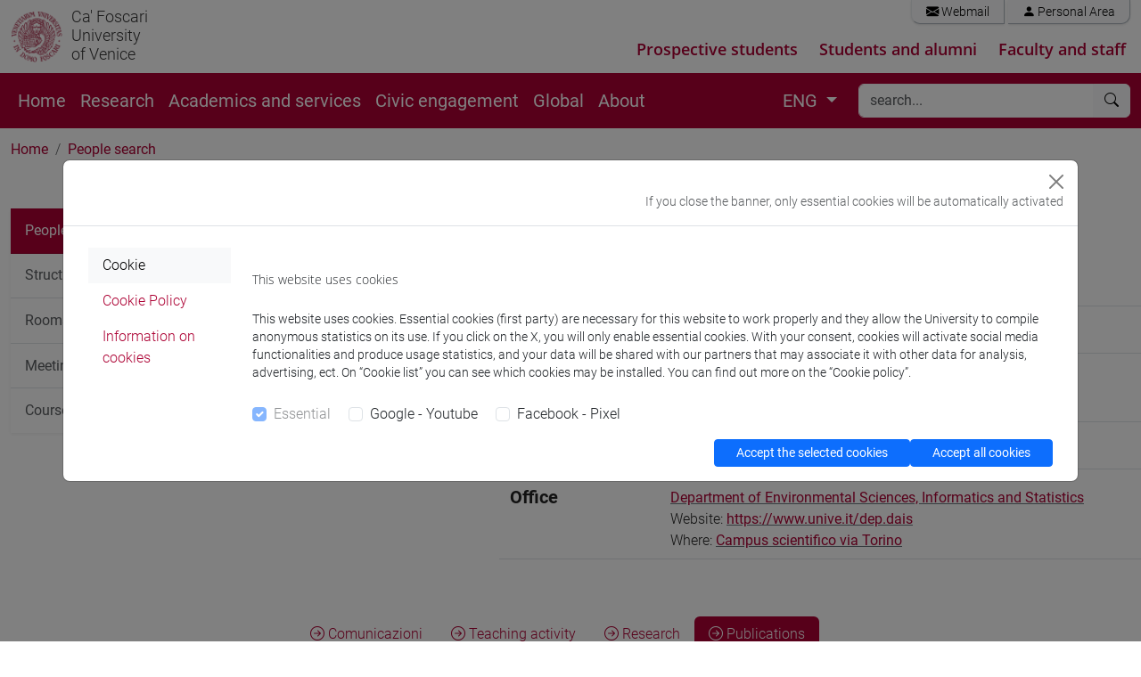

--- FILE ---
content_type: text/html; charset=UTF-8
request_url: https://apps.unive.it/presenze/ws/json/?callback=jQuery351034361439048164977_1764564031899&pid%5B%5D=5590886&_=1764564031900
body_size: 45
content:
jQuery351034361439048164977_1764564031899([])